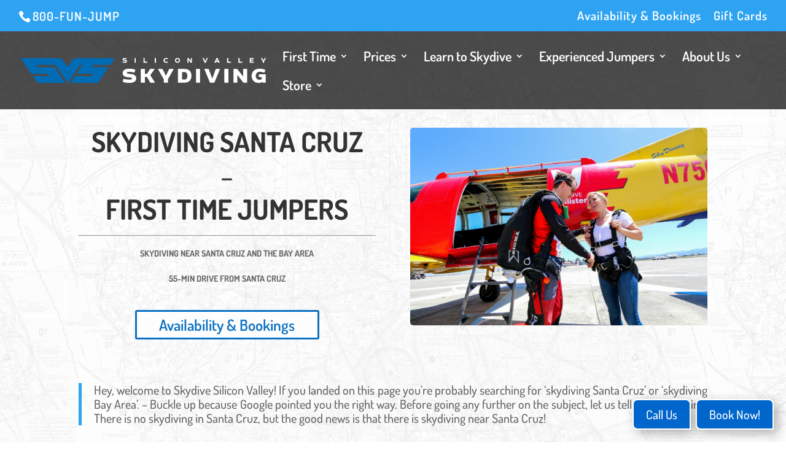

--- FILE ---
content_type: text/html; charset=utf-8
request_url: https://www.google.com/recaptcha/api2/anchor?ar=1&k=6LciFcYkAAAAAC2iDCYugB2W6pessPpS4fb532Om&co=aHR0cHM6Ly9zaWxpY29udmFsbGV5c2t5ZGl2aW5nLmNvbTo0NDM.&hl=en&v=N67nZn4AqZkNcbeMu4prBgzg&size=invisible&anchor-ms=20000&execute-ms=30000&cb=4v52y7qb1qps
body_size: 48763
content:
<!DOCTYPE HTML><html dir="ltr" lang="en"><head><meta http-equiv="Content-Type" content="text/html; charset=UTF-8">
<meta http-equiv="X-UA-Compatible" content="IE=edge">
<title>reCAPTCHA</title>
<style type="text/css">
/* cyrillic-ext */
@font-face {
  font-family: 'Roboto';
  font-style: normal;
  font-weight: 400;
  font-stretch: 100%;
  src: url(//fonts.gstatic.com/s/roboto/v48/KFO7CnqEu92Fr1ME7kSn66aGLdTylUAMa3GUBHMdazTgWw.woff2) format('woff2');
  unicode-range: U+0460-052F, U+1C80-1C8A, U+20B4, U+2DE0-2DFF, U+A640-A69F, U+FE2E-FE2F;
}
/* cyrillic */
@font-face {
  font-family: 'Roboto';
  font-style: normal;
  font-weight: 400;
  font-stretch: 100%;
  src: url(//fonts.gstatic.com/s/roboto/v48/KFO7CnqEu92Fr1ME7kSn66aGLdTylUAMa3iUBHMdazTgWw.woff2) format('woff2');
  unicode-range: U+0301, U+0400-045F, U+0490-0491, U+04B0-04B1, U+2116;
}
/* greek-ext */
@font-face {
  font-family: 'Roboto';
  font-style: normal;
  font-weight: 400;
  font-stretch: 100%;
  src: url(//fonts.gstatic.com/s/roboto/v48/KFO7CnqEu92Fr1ME7kSn66aGLdTylUAMa3CUBHMdazTgWw.woff2) format('woff2');
  unicode-range: U+1F00-1FFF;
}
/* greek */
@font-face {
  font-family: 'Roboto';
  font-style: normal;
  font-weight: 400;
  font-stretch: 100%;
  src: url(//fonts.gstatic.com/s/roboto/v48/KFO7CnqEu92Fr1ME7kSn66aGLdTylUAMa3-UBHMdazTgWw.woff2) format('woff2');
  unicode-range: U+0370-0377, U+037A-037F, U+0384-038A, U+038C, U+038E-03A1, U+03A3-03FF;
}
/* math */
@font-face {
  font-family: 'Roboto';
  font-style: normal;
  font-weight: 400;
  font-stretch: 100%;
  src: url(//fonts.gstatic.com/s/roboto/v48/KFO7CnqEu92Fr1ME7kSn66aGLdTylUAMawCUBHMdazTgWw.woff2) format('woff2');
  unicode-range: U+0302-0303, U+0305, U+0307-0308, U+0310, U+0312, U+0315, U+031A, U+0326-0327, U+032C, U+032F-0330, U+0332-0333, U+0338, U+033A, U+0346, U+034D, U+0391-03A1, U+03A3-03A9, U+03B1-03C9, U+03D1, U+03D5-03D6, U+03F0-03F1, U+03F4-03F5, U+2016-2017, U+2034-2038, U+203C, U+2040, U+2043, U+2047, U+2050, U+2057, U+205F, U+2070-2071, U+2074-208E, U+2090-209C, U+20D0-20DC, U+20E1, U+20E5-20EF, U+2100-2112, U+2114-2115, U+2117-2121, U+2123-214F, U+2190, U+2192, U+2194-21AE, U+21B0-21E5, U+21F1-21F2, U+21F4-2211, U+2213-2214, U+2216-22FF, U+2308-230B, U+2310, U+2319, U+231C-2321, U+2336-237A, U+237C, U+2395, U+239B-23B7, U+23D0, U+23DC-23E1, U+2474-2475, U+25AF, U+25B3, U+25B7, U+25BD, U+25C1, U+25CA, U+25CC, U+25FB, U+266D-266F, U+27C0-27FF, U+2900-2AFF, U+2B0E-2B11, U+2B30-2B4C, U+2BFE, U+3030, U+FF5B, U+FF5D, U+1D400-1D7FF, U+1EE00-1EEFF;
}
/* symbols */
@font-face {
  font-family: 'Roboto';
  font-style: normal;
  font-weight: 400;
  font-stretch: 100%;
  src: url(//fonts.gstatic.com/s/roboto/v48/KFO7CnqEu92Fr1ME7kSn66aGLdTylUAMaxKUBHMdazTgWw.woff2) format('woff2');
  unicode-range: U+0001-000C, U+000E-001F, U+007F-009F, U+20DD-20E0, U+20E2-20E4, U+2150-218F, U+2190, U+2192, U+2194-2199, U+21AF, U+21E6-21F0, U+21F3, U+2218-2219, U+2299, U+22C4-22C6, U+2300-243F, U+2440-244A, U+2460-24FF, U+25A0-27BF, U+2800-28FF, U+2921-2922, U+2981, U+29BF, U+29EB, U+2B00-2BFF, U+4DC0-4DFF, U+FFF9-FFFB, U+10140-1018E, U+10190-1019C, U+101A0, U+101D0-101FD, U+102E0-102FB, U+10E60-10E7E, U+1D2C0-1D2D3, U+1D2E0-1D37F, U+1F000-1F0FF, U+1F100-1F1AD, U+1F1E6-1F1FF, U+1F30D-1F30F, U+1F315, U+1F31C, U+1F31E, U+1F320-1F32C, U+1F336, U+1F378, U+1F37D, U+1F382, U+1F393-1F39F, U+1F3A7-1F3A8, U+1F3AC-1F3AF, U+1F3C2, U+1F3C4-1F3C6, U+1F3CA-1F3CE, U+1F3D4-1F3E0, U+1F3ED, U+1F3F1-1F3F3, U+1F3F5-1F3F7, U+1F408, U+1F415, U+1F41F, U+1F426, U+1F43F, U+1F441-1F442, U+1F444, U+1F446-1F449, U+1F44C-1F44E, U+1F453, U+1F46A, U+1F47D, U+1F4A3, U+1F4B0, U+1F4B3, U+1F4B9, U+1F4BB, U+1F4BF, U+1F4C8-1F4CB, U+1F4D6, U+1F4DA, U+1F4DF, U+1F4E3-1F4E6, U+1F4EA-1F4ED, U+1F4F7, U+1F4F9-1F4FB, U+1F4FD-1F4FE, U+1F503, U+1F507-1F50B, U+1F50D, U+1F512-1F513, U+1F53E-1F54A, U+1F54F-1F5FA, U+1F610, U+1F650-1F67F, U+1F687, U+1F68D, U+1F691, U+1F694, U+1F698, U+1F6AD, U+1F6B2, U+1F6B9-1F6BA, U+1F6BC, U+1F6C6-1F6CF, U+1F6D3-1F6D7, U+1F6E0-1F6EA, U+1F6F0-1F6F3, U+1F6F7-1F6FC, U+1F700-1F7FF, U+1F800-1F80B, U+1F810-1F847, U+1F850-1F859, U+1F860-1F887, U+1F890-1F8AD, U+1F8B0-1F8BB, U+1F8C0-1F8C1, U+1F900-1F90B, U+1F93B, U+1F946, U+1F984, U+1F996, U+1F9E9, U+1FA00-1FA6F, U+1FA70-1FA7C, U+1FA80-1FA89, U+1FA8F-1FAC6, U+1FACE-1FADC, U+1FADF-1FAE9, U+1FAF0-1FAF8, U+1FB00-1FBFF;
}
/* vietnamese */
@font-face {
  font-family: 'Roboto';
  font-style: normal;
  font-weight: 400;
  font-stretch: 100%;
  src: url(//fonts.gstatic.com/s/roboto/v48/KFO7CnqEu92Fr1ME7kSn66aGLdTylUAMa3OUBHMdazTgWw.woff2) format('woff2');
  unicode-range: U+0102-0103, U+0110-0111, U+0128-0129, U+0168-0169, U+01A0-01A1, U+01AF-01B0, U+0300-0301, U+0303-0304, U+0308-0309, U+0323, U+0329, U+1EA0-1EF9, U+20AB;
}
/* latin-ext */
@font-face {
  font-family: 'Roboto';
  font-style: normal;
  font-weight: 400;
  font-stretch: 100%;
  src: url(//fonts.gstatic.com/s/roboto/v48/KFO7CnqEu92Fr1ME7kSn66aGLdTylUAMa3KUBHMdazTgWw.woff2) format('woff2');
  unicode-range: U+0100-02BA, U+02BD-02C5, U+02C7-02CC, U+02CE-02D7, U+02DD-02FF, U+0304, U+0308, U+0329, U+1D00-1DBF, U+1E00-1E9F, U+1EF2-1EFF, U+2020, U+20A0-20AB, U+20AD-20C0, U+2113, U+2C60-2C7F, U+A720-A7FF;
}
/* latin */
@font-face {
  font-family: 'Roboto';
  font-style: normal;
  font-weight: 400;
  font-stretch: 100%;
  src: url(//fonts.gstatic.com/s/roboto/v48/KFO7CnqEu92Fr1ME7kSn66aGLdTylUAMa3yUBHMdazQ.woff2) format('woff2');
  unicode-range: U+0000-00FF, U+0131, U+0152-0153, U+02BB-02BC, U+02C6, U+02DA, U+02DC, U+0304, U+0308, U+0329, U+2000-206F, U+20AC, U+2122, U+2191, U+2193, U+2212, U+2215, U+FEFF, U+FFFD;
}
/* cyrillic-ext */
@font-face {
  font-family: 'Roboto';
  font-style: normal;
  font-weight: 500;
  font-stretch: 100%;
  src: url(//fonts.gstatic.com/s/roboto/v48/KFO7CnqEu92Fr1ME7kSn66aGLdTylUAMa3GUBHMdazTgWw.woff2) format('woff2');
  unicode-range: U+0460-052F, U+1C80-1C8A, U+20B4, U+2DE0-2DFF, U+A640-A69F, U+FE2E-FE2F;
}
/* cyrillic */
@font-face {
  font-family: 'Roboto';
  font-style: normal;
  font-weight: 500;
  font-stretch: 100%;
  src: url(//fonts.gstatic.com/s/roboto/v48/KFO7CnqEu92Fr1ME7kSn66aGLdTylUAMa3iUBHMdazTgWw.woff2) format('woff2');
  unicode-range: U+0301, U+0400-045F, U+0490-0491, U+04B0-04B1, U+2116;
}
/* greek-ext */
@font-face {
  font-family: 'Roboto';
  font-style: normal;
  font-weight: 500;
  font-stretch: 100%;
  src: url(//fonts.gstatic.com/s/roboto/v48/KFO7CnqEu92Fr1ME7kSn66aGLdTylUAMa3CUBHMdazTgWw.woff2) format('woff2');
  unicode-range: U+1F00-1FFF;
}
/* greek */
@font-face {
  font-family: 'Roboto';
  font-style: normal;
  font-weight: 500;
  font-stretch: 100%;
  src: url(//fonts.gstatic.com/s/roboto/v48/KFO7CnqEu92Fr1ME7kSn66aGLdTylUAMa3-UBHMdazTgWw.woff2) format('woff2');
  unicode-range: U+0370-0377, U+037A-037F, U+0384-038A, U+038C, U+038E-03A1, U+03A3-03FF;
}
/* math */
@font-face {
  font-family: 'Roboto';
  font-style: normal;
  font-weight: 500;
  font-stretch: 100%;
  src: url(//fonts.gstatic.com/s/roboto/v48/KFO7CnqEu92Fr1ME7kSn66aGLdTylUAMawCUBHMdazTgWw.woff2) format('woff2');
  unicode-range: U+0302-0303, U+0305, U+0307-0308, U+0310, U+0312, U+0315, U+031A, U+0326-0327, U+032C, U+032F-0330, U+0332-0333, U+0338, U+033A, U+0346, U+034D, U+0391-03A1, U+03A3-03A9, U+03B1-03C9, U+03D1, U+03D5-03D6, U+03F0-03F1, U+03F4-03F5, U+2016-2017, U+2034-2038, U+203C, U+2040, U+2043, U+2047, U+2050, U+2057, U+205F, U+2070-2071, U+2074-208E, U+2090-209C, U+20D0-20DC, U+20E1, U+20E5-20EF, U+2100-2112, U+2114-2115, U+2117-2121, U+2123-214F, U+2190, U+2192, U+2194-21AE, U+21B0-21E5, U+21F1-21F2, U+21F4-2211, U+2213-2214, U+2216-22FF, U+2308-230B, U+2310, U+2319, U+231C-2321, U+2336-237A, U+237C, U+2395, U+239B-23B7, U+23D0, U+23DC-23E1, U+2474-2475, U+25AF, U+25B3, U+25B7, U+25BD, U+25C1, U+25CA, U+25CC, U+25FB, U+266D-266F, U+27C0-27FF, U+2900-2AFF, U+2B0E-2B11, U+2B30-2B4C, U+2BFE, U+3030, U+FF5B, U+FF5D, U+1D400-1D7FF, U+1EE00-1EEFF;
}
/* symbols */
@font-face {
  font-family: 'Roboto';
  font-style: normal;
  font-weight: 500;
  font-stretch: 100%;
  src: url(//fonts.gstatic.com/s/roboto/v48/KFO7CnqEu92Fr1ME7kSn66aGLdTylUAMaxKUBHMdazTgWw.woff2) format('woff2');
  unicode-range: U+0001-000C, U+000E-001F, U+007F-009F, U+20DD-20E0, U+20E2-20E4, U+2150-218F, U+2190, U+2192, U+2194-2199, U+21AF, U+21E6-21F0, U+21F3, U+2218-2219, U+2299, U+22C4-22C6, U+2300-243F, U+2440-244A, U+2460-24FF, U+25A0-27BF, U+2800-28FF, U+2921-2922, U+2981, U+29BF, U+29EB, U+2B00-2BFF, U+4DC0-4DFF, U+FFF9-FFFB, U+10140-1018E, U+10190-1019C, U+101A0, U+101D0-101FD, U+102E0-102FB, U+10E60-10E7E, U+1D2C0-1D2D3, U+1D2E0-1D37F, U+1F000-1F0FF, U+1F100-1F1AD, U+1F1E6-1F1FF, U+1F30D-1F30F, U+1F315, U+1F31C, U+1F31E, U+1F320-1F32C, U+1F336, U+1F378, U+1F37D, U+1F382, U+1F393-1F39F, U+1F3A7-1F3A8, U+1F3AC-1F3AF, U+1F3C2, U+1F3C4-1F3C6, U+1F3CA-1F3CE, U+1F3D4-1F3E0, U+1F3ED, U+1F3F1-1F3F3, U+1F3F5-1F3F7, U+1F408, U+1F415, U+1F41F, U+1F426, U+1F43F, U+1F441-1F442, U+1F444, U+1F446-1F449, U+1F44C-1F44E, U+1F453, U+1F46A, U+1F47D, U+1F4A3, U+1F4B0, U+1F4B3, U+1F4B9, U+1F4BB, U+1F4BF, U+1F4C8-1F4CB, U+1F4D6, U+1F4DA, U+1F4DF, U+1F4E3-1F4E6, U+1F4EA-1F4ED, U+1F4F7, U+1F4F9-1F4FB, U+1F4FD-1F4FE, U+1F503, U+1F507-1F50B, U+1F50D, U+1F512-1F513, U+1F53E-1F54A, U+1F54F-1F5FA, U+1F610, U+1F650-1F67F, U+1F687, U+1F68D, U+1F691, U+1F694, U+1F698, U+1F6AD, U+1F6B2, U+1F6B9-1F6BA, U+1F6BC, U+1F6C6-1F6CF, U+1F6D3-1F6D7, U+1F6E0-1F6EA, U+1F6F0-1F6F3, U+1F6F7-1F6FC, U+1F700-1F7FF, U+1F800-1F80B, U+1F810-1F847, U+1F850-1F859, U+1F860-1F887, U+1F890-1F8AD, U+1F8B0-1F8BB, U+1F8C0-1F8C1, U+1F900-1F90B, U+1F93B, U+1F946, U+1F984, U+1F996, U+1F9E9, U+1FA00-1FA6F, U+1FA70-1FA7C, U+1FA80-1FA89, U+1FA8F-1FAC6, U+1FACE-1FADC, U+1FADF-1FAE9, U+1FAF0-1FAF8, U+1FB00-1FBFF;
}
/* vietnamese */
@font-face {
  font-family: 'Roboto';
  font-style: normal;
  font-weight: 500;
  font-stretch: 100%;
  src: url(//fonts.gstatic.com/s/roboto/v48/KFO7CnqEu92Fr1ME7kSn66aGLdTylUAMa3OUBHMdazTgWw.woff2) format('woff2');
  unicode-range: U+0102-0103, U+0110-0111, U+0128-0129, U+0168-0169, U+01A0-01A1, U+01AF-01B0, U+0300-0301, U+0303-0304, U+0308-0309, U+0323, U+0329, U+1EA0-1EF9, U+20AB;
}
/* latin-ext */
@font-face {
  font-family: 'Roboto';
  font-style: normal;
  font-weight: 500;
  font-stretch: 100%;
  src: url(//fonts.gstatic.com/s/roboto/v48/KFO7CnqEu92Fr1ME7kSn66aGLdTylUAMa3KUBHMdazTgWw.woff2) format('woff2');
  unicode-range: U+0100-02BA, U+02BD-02C5, U+02C7-02CC, U+02CE-02D7, U+02DD-02FF, U+0304, U+0308, U+0329, U+1D00-1DBF, U+1E00-1E9F, U+1EF2-1EFF, U+2020, U+20A0-20AB, U+20AD-20C0, U+2113, U+2C60-2C7F, U+A720-A7FF;
}
/* latin */
@font-face {
  font-family: 'Roboto';
  font-style: normal;
  font-weight: 500;
  font-stretch: 100%;
  src: url(//fonts.gstatic.com/s/roboto/v48/KFO7CnqEu92Fr1ME7kSn66aGLdTylUAMa3yUBHMdazQ.woff2) format('woff2');
  unicode-range: U+0000-00FF, U+0131, U+0152-0153, U+02BB-02BC, U+02C6, U+02DA, U+02DC, U+0304, U+0308, U+0329, U+2000-206F, U+20AC, U+2122, U+2191, U+2193, U+2212, U+2215, U+FEFF, U+FFFD;
}
/* cyrillic-ext */
@font-face {
  font-family: 'Roboto';
  font-style: normal;
  font-weight: 900;
  font-stretch: 100%;
  src: url(//fonts.gstatic.com/s/roboto/v48/KFO7CnqEu92Fr1ME7kSn66aGLdTylUAMa3GUBHMdazTgWw.woff2) format('woff2');
  unicode-range: U+0460-052F, U+1C80-1C8A, U+20B4, U+2DE0-2DFF, U+A640-A69F, U+FE2E-FE2F;
}
/* cyrillic */
@font-face {
  font-family: 'Roboto';
  font-style: normal;
  font-weight: 900;
  font-stretch: 100%;
  src: url(//fonts.gstatic.com/s/roboto/v48/KFO7CnqEu92Fr1ME7kSn66aGLdTylUAMa3iUBHMdazTgWw.woff2) format('woff2');
  unicode-range: U+0301, U+0400-045F, U+0490-0491, U+04B0-04B1, U+2116;
}
/* greek-ext */
@font-face {
  font-family: 'Roboto';
  font-style: normal;
  font-weight: 900;
  font-stretch: 100%;
  src: url(//fonts.gstatic.com/s/roboto/v48/KFO7CnqEu92Fr1ME7kSn66aGLdTylUAMa3CUBHMdazTgWw.woff2) format('woff2');
  unicode-range: U+1F00-1FFF;
}
/* greek */
@font-face {
  font-family: 'Roboto';
  font-style: normal;
  font-weight: 900;
  font-stretch: 100%;
  src: url(//fonts.gstatic.com/s/roboto/v48/KFO7CnqEu92Fr1ME7kSn66aGLdTylUAMa3-UBHMdazTgWw.woff2) format('woff2');
  unicode-range: U+0370-0377, U+037A-037F, U+0384-038A, U+038C, U+038E-03A1, U+03A3-03FF;
}
/* math */
@font-face {
  font-family: 'Roboto';
  font-style: normal;
  font-weight: 900;
  font-stretch: 100%;
  src: url(//fonts.gstatic.com/s/roboto/v48/KFO7CnqEu92Fr1ME7kSn66aGLdTylUAMawCUBHMdazTgWw.woff2) format('woff2');
  unicode-range: U+0302-0303, U+0305, U+0307-0308, U+0310, U+0312, U+0315, U+031A, U+0326-0327, U+032C, U+032F-0330, U+0332-0333, U+0338, U+033A, U+0346, U+034D, U+0391-03A1, U+03A3-03A9, U+03B1-03C9, U+03D1, U+03D5-03D6, U+03F0-03F1, U+03F4-03F5, U+2016-2017, U+2034-2038, U+203C, U+2040, U+2043, U+2047, U+2050, U+2057, U+205F, U+2070-2071, U+2074-208E, U+2090-209C, U+20D0-20DC, U+20E1, U+20E5-20EF, U+2100-2112, U+2114-2115, U+2117-2121, U+2123-214F, U+2190, U+2192, U+2194-21AE, U+21B0-21E5, U+21F1-21F2, U+21F4-2211, U+2213-2214, U+2216-22FF, U+2308-230B, U+2310, U+2319, U+231C-2321, U+2336-237A, U+237C, U+2395, U+239B-23B7, U+23D0, U+23DC-23E1, U+2474-2475, U+25AF, U+25B3, U+25B7, U+25BD, U+25C1, U+25CA, U+25CC, U+25FB, U+266D-266F, U+27C0-27FF, U+2900-2AFF, U+2B0E-2B11, U+2B30-2B4C, U+2BFE, U+3030, U+FF5B, U+FF5D, U+1D400-1D7FF, U+1EE00-1EEFF;
}
/* symbols */
@font-face {
  font-family: 'Roboto';
  font-style: normal;
  font-weight: 900;
  font-stretch: 100%;
  src: url(//fonts.gstatic.com/s/roboto/v48/KFO7CnqEu92Fr1ME7kSn66aGLdTylUAMaxKUBHMdazTgWw.woff2) format('woff2');
  unicode-range: U+0001-000C, U+000E-001F, U+007F-009F, U+20DD-20E0, U+20E2-20E4, U+2150-218F, U+2190, U+2192, U+2194-2199, U+21AF, U+21E6-21F0, U+21F3, U+2218-2219, U+2299, U+22C4-22C6, U+2300-243F, U+2440-244A, U+2460-24FF, U+25A0-27BF, U+2800-28FF, U+2921-2922, U+2981, U+29BF, U+29EB, U+2B00-2BFF, U+4DC0-4DFF, U+FFF9-FFFB, U+10140-1018E, U+10190-1019C, U+101A0, U+101D0-101FD, U+102E0-102FB, U+10E60-10E7E, U+1D2C0-1D2D3, U+1D2E0-1D37F, U+1F000-1F0FF, U+1F100-1F1AD, U+1F1E6-1F1FF, U+1F30D-1F30F, U+1F315, U+1F31C, U+1F31E, U+1F320-1F32C, U+1F336, U+1F378, U+1F37D, U+1F382, U+1F393-1F39F, U+1F3A7-1F3A8, U+1F3AC-1F3AF, U+1F3C2, U+1F3C4-1F3C6, U+1F3CA-1F3CE, U+1F3D4-1F3E0, U+1F3ED, U+1F3F1-1F3F3, U+1F3F5-1F3F7, U+1F408, U+1F415, U+1F41F, U+1F426, U+1F43F, U+1F441-1F442, U+1F444, U+1F446-1F449, U+1F44C-1F44E, U+1F453, U+1F46A, U+1F47D, U+1F4A3, U+1F4B0, U+1F4B3, U+1F4B9, U+1F4BB, U+1F4BF, U+1F4C8-1F4CB, U+1F4D6, U+1F4DA, U+1F4DF, U+1F4E3-1F4E6, U+1F4EA-1F4ED, U+1F4F7, U+1F4F9-1F4FB, U+1F4FD-1F4FE, U+1F503, U+1F507-1F50B, U+1F50D, U+1F512-1F513, U+1F53E-1F54A, U+1F54F-1F5FA, U+1F610, U+1F650-1F67F, U+1F687, U+1F68D, U+1F691, U+1F694, U+1F698, U+1F6AD, U+1F6B2, U+1F6B9-1F6BA, U+1F6BC, U+1F6C6-1F6CF, U+1F6D3-1F6D7, U+1F6E0-1F6EA, U+1F6F0-1F6F3, U+1F6F7-1F6FC, U+1F700-1F7FF, U+1F800-1F80B, U+1F810-1F847, U+1F850-1F859, U+1F860-1F887, U+1F890-1F8AD, U+1F8B0-1F8BB, U+1F8C0-1F8C1, U+1F900-1F90B, U+1F93B, U+1F946, U+1F984, U+1F996, U+1F9E9, U+1FA00-1FA6F, U+1FA70-1FA7C, U+1FA80-1FA89, U+1FA8F-1FAC6, U+1FACE-1FADC, U+1FADF-1FAE9, U+1FAF0-1FAF8, U+1FB00-1FBFF;
}
/* vietnamese */
@font-face {
  font-family: 'Roboto';
  font-style: normal;
  font-weight: 900;
  font-stretch: 100%;
  src: url(//fonts.gstatic.com/s/roboto/v48/KFO7CnqEu92Fr1ME7kSn66aGLdTylUAMa3OUBHMdazTgWw.woff2) format('woff2');
  unicode-range: U+0102-0103, U+0110-0111, U+0128-0129, U+0168-0169, U+01A0-01A1, U+01AF-01B0, U+0300-0301, U+0303-0304, U+0308-0309, U+0323, U+0329, U+1EA0-1EF9, U+20AB;
}
/* latin-ext */
@font-face {
  font-family: 'Roboto';
  font-style: normal;
  font-weight: 900;
  font-stretch: 100%;
  src: url(//fonts.gstatic.com/s/roboto/v48/KFO7CnqEu92Fr1ME7kSn66aGLdTylUAMa3KUBHMdazTgWw.woff2) format('woff2');
  unicode-range: U+0100-02BA, U+02BD-02C5, U+02C7-02CC, U+02CE-02D7, U+02DD-02FF, U+0304, U+0308, U+0329, U+1D00-1DBF, U+1E00-1E9F, U+1EF2-1EFF, U+2020, U+20A0-20AB, U+20AD-20C0, U+2113, U+2C60-2C7F, U+A720-A7FF;
}
/* latin */
@font-face {
  font-family: 'Roboto';
  font-style: normal;
  font-weight: 900;
  font-stretch: 100%;
  src: url(//fonts.gstatic.com/s/roboto/v48/KFO7CnqEu92Fr1ME7kSn66aGLdTylUAMa3yUBHMdazQ.woff2) format('woff2');
  unicode-range: U+0000-00FF, U+0131, U+0152-0153, U+02BB-02BC, U+02C6, U+02DA, U+02DC, U+0304, U+0308, U+0329, U+2000-206F, U+20AC, U+2122, U+2191, U+2193, U+2212, U+2215, U+FEFF, U+FFFD;
}

</style>
<link rel="stylesheet" type="text/css" href="https://www.gstatic.com/recaptcha/releases/N67nZn4AqZkNcbeMu4prBgzg/styles__ltr.css">
<script nonce="Au4AJnSDJFtq2l_8fw8b-Q" type="text/javascript">window['__recaptcha_api'] = 'https://www.google.com/recaptcha/api2/';</script>
<script type="text/javascript" src="https://www.gstatic.com/recaptcha/releases/N67nZn4AqZkNcbeMu4prBgzg/recaptcha__en.js" nonce="Au4AJnSDJFtq2l_8fw8b-Q">
      
    </script></head>
<body><div id="rc-anchor-alert" class="rc-anchor-alert"></div>
<input type="hidden" id="recaptcha-token" value="[base64]">
<script type="text/javascript" nonce="Au4AJnSDJFtq2l_8fw8b-Q">
      recaptcha.anchor.Main.init("[\x22ainput\x22,[\x22bgdata\x22,\x22\x22,\[base64]/[base64]/MjU1Ong/[base64]/[base64]/[base64]/[base64]/[base64]/[base64]/[base64]/[base64]/[base64]/[base64]/[base64]/[base64]/[base64]/[base64]/[base64]\\u003d\x22,\[base64]\x22,\x22eXrCj8ORwr/Ds8KIFGrDv8OdwpXCtnxlTEvCoMO/FcKHCXfDq8OtOMOROlTDoMOdDcK0cRPDi8KGMcODw7wQw7NGwrbCl8OsB8K0w5w2w4pafWXCqsO/UsKTwrDCusO7wpN9w4PCg8OhZUoxwp3DmcO0wo5Tw4nDtMKTw68BwoDCl0DDondXNgdTw7UIwq/ClXjCqyTCkFtPdUEccsOaEMOdwrvClD/Dkh3CnsOoRk88e8KpdjExw4QHR2RiwqglwoTChMKbw7XDtcO+aTRGw7DCtMOxw6NDGcK5NjPCgMOnw5g8wog/QAbDpsOmLwNaNAnDvi/ChQ4Lw7ITwooUKsOMwoxZbsOVw5kkcMOFw4QnHksWBxxiwoLCuRwPeU/CoGAEO8KbSCEnDVhdRjtlNsOaw4jCucKKw41yw6EKT8K4JcOYwoBlwqHDi8OCChwgLTfDncOLw49UdcOTwoXCvFZfw4/DgwHChsKRIsKVw6xcEFM7Ig9dwplmQBLDncKqDcO2eMKmQsK0wrzDusOsaFhqLgHCrsO9X2/Cik7DkRAWw5p/GMOdwqFZw5rCu3Z/w6HDqcK7wpJEMcKZwofCg1/DtMKjw6ZADgAVwrDCs8OewqPCuhwpSWkxN3PCp8K8wq/CuMOywqBUw6Ilw7zCisOZw7V2U1/CvG/DqHBfWm/DpcKoAMKcC0JQw7/[base64]/w7klN8OFwo0BBD3DrcKvQsOAw7nDpMOcwqLChiXDqsOHw7ZTH8ORXcOAfA7CjA7CgMKQD17Dk8KKM8K+AUjDtMOsOBcKw7nDjsKfHMOcIkzChTHDiMK6wrfDmFkdRHI/[base64]/fcK9EcK2PUvDqMOJwoHCk8KgwqfDkcOcNsKPesOXwr9Kwo3Di8KmwrYDwrDDnMKXFnXCli0vwoHDsSTCr2PCqsK6wqM+wpXChnTCmjtsNcOgw4vCmMOOEifCusOHwrUzw6zCljPCtMOwbMO9wqLDpsK8wpUNHMOUKMOow5PDujTCpcOWwr/CrkbDjygCcsK+HsK5ccKEw7sFwofDvS8eOMOOwpbCj38YOcO2wpfDq8O6LMK1w5LDmMKSw7ZfSHN6wrAPIsKZw4rDpi8xwpPDtmXCsSXDp8KCw7UnX8KAwrd0BDhpw6HCt1JOXVcha8KTAMOTUTLCpF/ClFAVIDUEw4rCuHpGD8ORJMOlRjnDo3UEEcK5w6MGfsK7woVAccKZwpHCp1YgZ1dMMgUmOsOZw5nDlsOocMKEw6F+w7fCvBbCsgBow7vCnlHCgcKewqMzwovDl27CslR6w7cIw5zDhBwbwoQJw5bCv27Cnip4BGZ2ZwJBwqXClMOmIMKFVAYjXcKowp/CnsOAw4bCscOdwo83fnjDqBc/[base64]/XjHDo29laktQw7h8d8KewotMwo/[base64]/CnUbDtcKIMcO6esOxasK9wp9gwqxsOGXCo8O7SMOeOSRwRcKqH8KHw4nCiMOWw7VYSmzCpsOHwp9SYcK/w5XDjHjDs2FqwqECw7IrwoTCmnh5w5bDinbDgcOyTXscEkErw5nDqW8cw75fMAolfg52wpdDw5bCgz/[base64]/[base64]/CvsOCw4gSw6jCp2LCvhAOXVAcHSvCsMKpw7B9wrfDhxDDkMOjwp8Gw6/DmsKKJ8KzKsO3MRjCjC5mw4fDs8OmwpPDq8OGBsO7DDkAwqVfBFzDhcOLwpJ6w7rDqlzDkELCv8OfWcOjw78LwolQfUXCr13Drw5HfT7CjGbDnsKyRTLDn3Ihw5DDmcOjw7zClS9Jw5xVSmXDni9/w7LDjcOJOsOaSA8YGU/Clh/ClcOew7jDhMO1wpPCp8Ozw4lGwrbCpMOYYkMMwrRgw6LCoW7DlMOKw7BQfsOsw5cOA8KTw7V2wrZWfFfDnMORMMKxUsKAwonDtcOKw6Z7ZHUzw6TDr1xDQFzCpcOnHT8wwpTCkcKiwqBGeMOVMD4aRsOBXcOZw6PCpcOsM8Ksw5/[base64]/[base64]/wokAw5bDuMKvQWzDqsOUwqwdCyvDmcOaIsOWaF3Ci0zCq8K9TV8kJMKABcKbDhYTeMOJIcKUSMOyA8KLEyA1LWkNZMO7LwcLZBbDsWJrw5tWeRtcZcOdbGLCsXtHw7oxw5hUalBxw4bDg8KeO3Arwo5ew6Y3w4TCthLDi27DnMKAUy/[base64]/w6hUw7pOw4nCj8OywpIrw7h/w6sGw6/[base64]/b8KoE8KoKMKycwRHQzHCpnzCtsO+YU/[base64]/CDFOMXhKwoJFRDZ4w5fCnzdNcmXDrHrCrMOywopiw6nDksODG8OCw588wo/[base64]/ClU3DjcOswqfCiMOWSkwpEcOIfnUsw6bCr8Okew8Cw447wrTCq8KtdXgOWMORwqcsecKkOhpyw4nDi8Kew4NeR8OpPsOCwpgdwqlfRMOXw60Kw6rCv8ORMU7ClcKDw4pjwo97w4/CjcK+L2IbHsOTM8KJOF3DnizDscKUwqsswo9IwoDCq0g7SS7CscO3woHDtMKxwrjCtiwWR3Vbw6QBw5TCkXtiA0XCpyXDs8Oww4TCjS7Cv8OQDyTCvMK4RA/DjcOTwpRbVsOawq3ChWPDscKiK8KwJsO8wr3DqW/Ci8KAbsOKw7TCkidTw5URUMO6wpXDglg9w4UjwqXCg0DDtyULw53CrWrDkRgXTsKtOjPCtHtgIMKUEXFlP8KAEsK+fgjCjDXDhsOcXlsCw7ZUwrQSGMK/wrbCocKDSXfChcOVw6Qbw7IqwoBLZhTCscOJwr8ZwqLDmSrCpjrCtMOQPsKifHlhWG1Uw6vDoRkAw4LDs8Kowo/DqDxuEEfCpcOiW8KLwrgcVGcGE8OgNcOMIh5hUlTDkMOzdBpUwo5ZwpcGMcKSwpbDnsOxFcOQw6IDTcOYwojDvH7DrD5HOk50MsO2w5M7w6N2e3Evw6HDqW/CocOgNsORd2DCicKgw7pdw4I/X8KTNC3DhwHCtMKdwpQPT8KNJGkCwoHCrcOxw4Mdw7HDscKgasOeDxl3wqlvB115wpVvwpjCth3ClQ/ChMKcw6PDksKQdj7DrMKNUW1kwr3CoTQvwrs8XAMaw43CmsOjw7HDiMO9XsKgwq/Cm8OXYsO8X8OMMsOQwrgMWsO/dsK/[base64]/w54Qw57CicKpw4JUfBLCribCusOBwoVKw7DDunzCm8Obw5HCliJAf8KRwop6w6sLw7NkPELDumxWXjrCt8O6wqLCpn5mwp8Cw5YPwqzCvcO+VMKIPH/Cg8OFw7HDlsKvKsKOclzCkSlafcKUA3cCw6HDjk/CocO/wrRlBD4cw4kRw7TCksKDwo7ClsKywqsLDsOHwpJcwqfCu8KtMMKmwqVcQm7CuU/Cq8OdwrPCvDQ3wrR4UcO8wrvDkMKvVMOCw4sowpHCrloKIi0TI1M0OgbCp8OXwrV9DmvDvMKVHQDClHVDwojDnMKcwqLDrcK2Aj5APANabU4KTHTDo8OQDjUewq3DvRXDtsOoNVFMw5grwoRfw5/CicKBw4IdR1VNQ8OzeDA6w7EfZMKbBjPCtcOzw4dLw6PDpMOZTsK+wqvCgxDCqG1twqbDucOPw6/DsUnDnMOTwrTCrcORK8OkOMOxRcKAworCksO5G8KWw7vCo8O2wpUobgnDsXTDmG9qwppHM8OTwrxUIMOww6UHMcKEPsOEwrQHw6hIdhXCssKWVTPCsi7CtQXCh8KUAsOaw7QywpvDhR5kYxQ3w6FzwqsGQMKyfW/[base64]/AUHCpBERw7AIw7XCrjdCwq13GlHCisK/[base64]/[base64]/CvcOIIHoxGMKSwpArSW8HwpMpE3c1DsOOBsO1w5/Ds8O3IEIgMR00PsKMw6Vqwq5CFirCiigMw6LDt2Igw74Xw4jCth4fX1HClcObw49AGcOewqDDv07Dh8O4wrPCs8OdRcOjw6zCqWcxwr9DbMOpw6/Dn8KJMngfw6/DtFTCmMO/MUzDi8OpwofDr8OYwo/[base64]/Dr8KkTcOhw7LCoTB7w7/CsRsewrF9wpttwqYoD8K/HsKzw68cU8OCwoUmZAFiwrwQHnRLw5UVfMOmwqfDoU3Cj8OXwozDpjTCjD/DksOXc8O+O8Kjwoh6w7ESVcK+w48CY8Osw6wKw4vDkGLDpHxxMyjDrAJkNcK/woXCicOlXW3DsWtSwpBgw5s/w4/DjB4UTi7CocOnwoNew6LDhcKywoQ9SWw6wobDhMOuwpXDkcKswqYLZsK/w5bDv8KPYMO6LMKdBBtMEMKew43CjFpewrXDp3ggw4NCw5fDqjpAT8OZBMKPYsOwZMOXw4MoCsOdWB/DmsOGD8KXw7wvS0XDsMKcw6vDsSTDrG8NdG4tCnA3wrHDokDDqiXDvsOWB1HDhC3DnVzCgBfCrcKKwoInw5pfXF4dwrTCokxtw53DkcOIw5/Dgwc0wp3DvG4UAXpRw6o3X8OzwrPDs0nDgkfCgcK/w48Rw511BMOdwr7CvToMw7wHAHAwwqhuIyYHT01Wwph7U8KQG8KqBm0QWcKtbG/CqXjClSbDpcKxwrPCtsKmwpVjwr4gZMKoSsOuI3cXw4Vrw7gRFR3DhMOdAGB+wqrDv2/CkALCr0fDrSbDvcKfwpxewo0Xw61MQRnCs0bDvjTDtMONdyUdbcO3XGdiEk/DpDgNEC7Cq2VCBsKswqITB2YMTCzCocKqHFciwoDDgCDDocKcw444M2/DtcO2OF7DhTgEcsKyUygaw47Dj07DvMOrwpEIwr9LfsO/VX3Cn8KKwqlVWmXDr8KAZzPDqcOMBcOiwpzCiEo+w4vCghscw6R0SsOmFVHDhn3DnT3DssKpMMOdw64+VcOZacOeCMO8dMKaG2zDpCJ6VcKjR8KbVwx2wqHDqMO1w50GAMOgFmHDusOQw5fCgF02esOtwqpewogtw6/Cr1Y7EcK0wrVhO8OiwqcnRkFBw6/[base64]/wqJ2aVjCukjDlWLCpxbCgGlBwqkvw4HDgATCuS8KwrItw5TCtxLDn8OYVFrCoXTCkcKEworDhMONTEfCisKJwr4Qw4fDisO6w5HDuBIXamhfwohUwqUCUAXCikZQw4/Dq8OHOQwrO8KdwqjCgnMZwoBceMO7wqQjRm3CgmrDhsONecKlV0kRCsKiwogQwq7CkC5RDE07AS9hwrfDv2M5w4NswqZFP2bDv8Obwp7DtTAbYcKQHsKgwrNqZU9Hwqw1M8KEZcKfTFpsZhzDnsKnwqnCl8K2YcOUw4XClzQBw6/Dp8KsasKxwr1NwqvDqjYZwpvCscOTdsOeI8KUw7bCnsOdHsOKwpZgw7/DtcKvUDY+wprCh3xKw6hHMExpwq/DsSfCkgDDuMOtVy/CtMO+SmJHeC8swoAMCgQSVsOfB0l3N2E5bT5UIcOXHMOWFcKkEsKxwrlxPsOCIsOVX2rDo8O9CSvCtyzDssO6V8OwdU8Jb8KMNFPCgsOEOsKmw6htRcK+SHzCjCFqS8Ktw63DgxfDmMO/OzIOWBHDmBRPwo8uUMKuwqzDnjN1wpI8woHDlhzCmgfCu0zDisKawoZ2G8KEHsKhw45UwpjDrTPDgsKUw4fDk8O6CcKXdsKVPSwZwpjCryfCoivDi3pcw71cwqLCs8Ocw7BAM8KtWcOxw7vDkcO1JcKjwrTDn2vCgUXDuTfCqEBvw5lkesKIw5NTTk8sw6HDqVs+ZD/DhybCjcOvbGZEw5DCqQbDinMww69twojCncO+wpdYccK1BMKTQsO9w4Q0wrLChUJPecKJRcKIwojDhMKWwqrCu8OsfMK0wpHCmsKJw5HDtcK9w75Dw5QjdCFrJsKjw4LCmMO1AB4HFGIawp8oQRDDrMKFeMOwwoHCjsO1w7/CocOTJ8OaED7DqMKoFsKNZxnDrMOWwq59wpXDusO5wrDDnQzCpV/DkMKZZX3DjEDDq2J7wqnCnsOTw7oQwpbCs8KJG8Kdwq3CicKawpNQesOpw6nCnADDhGzDoCnDvjvDkMO2E8KzwrLDncKFwonDh8ODw6XDjWTCo8OtfMOGYEXCmMOoLsOfw60FBnJtCMO6A8KdcwoMdGDDh8KEwq/[base64]/[base64]/DhMOdIsK+Q8OIIEvDgm/CkCTDmWTCpcK8H8K9LsKRM1PDoSLDiCbDjMKEwrfCicKfw5g8fMOkwrRlLA/DoHvCs0nCqQfDgCU6LlvDosOqw6HDh8KWwoPCuzxoblTCsVo5c8Ohw7bCscKBwqnCjiPDuTUvV0gIBjdLZEvDpmTDk8KJwoDCpsO6DcOywpTDi8ODZ03DsHbCjVrDgsOXOMOrw5DDo8OswqrDqMKXOxd1wrpIwrfDl3hTwpnCgcKIw68gw4UXwpbCjsKaJC/DvX3CosORwoEqwrIQe8ORwobCmWnDqMOyw4bDs8OCaCLDn8Ocw5PDtgnCjcOFcmbCuC1dw4nDusOTwoIAH8O1w6jCg01tw4pWw5jCscO+c8OkBjLChMOeYSTDoHgRw5nCjBsVwrZ3w4QDT3HDhWxpwpNRwqkVwox8wp9LwqxlFG3Cjk/CncOdw6fCqMKAw4kGw4dNwrlNwpnCv8OiIjMTw44FwoIJwovCuhnDqsOYdsKFLH/CrHNwacOia158fsKpwoPCviHCtQgWw6lOw7TCkcOqwoJ1WMOdw6opw7dSKTIyw6VRMXI1w77Dhx/Du8O7ScOREcOuXF4/ZVM3wofClcKww6ZIe8Knwo57w7dKw4/CjMKISxo0AXbCqcOpw6fCnFzDqMOYbcKzKMOGTy/Cl8K5esOVNMKiXgjDqU8ke3TDqsOKKcKNw5HDncKeAMOTw5ITw6xNw6fDhiwuPDLDq2/[base64]/DsTvCnhVPw47DlUDCoMK1w7jDjA/CsMKXwqDDhMOrO8O/[base64]/EcKaTWHCi8KDw4xbQ3XCucOEDsO1PzF/[base64]/Di09FecKQF8K+EnDDqsKqwoDDsH/DgiwTWMOXw6fDtcKuL2nCisOLfcKBw64iXFvDnXIJw53DgXMGw6pIwqpUwo/CtMKkwrvClSMnwrbDmQ4lIsKfCSM7RcO/KG1LwoIew7ASGSrCkn/CqsOqw5Nvw4HDicOJwpF7wrJUwrZ6w6bCv8OsTsOKIC98VTzDjMKBwp0BwoHDtMOYwqEwFEdAfEsnw51WV8Oaw4B0YMKcSHRxwq7CjcOLworDjXR9woAtwpLCmBHDqmJ+JMK8w5jDrcKCwrBRKw3DqS7DnMKwwrJXwolrw4ZUwpwfwrUvdw/CvxBIeT9WO8KVQibCiMOpJBXChG0RZ0ltw4ckwoXChjcbwpw7GSHCm3Row43DoSVqwq/DvU/DjyYkAsOsw4bDkmQtwrbDmmJDwpNnM8KfV8KONMKbCMKmB8KWYU8rw7Nvw4DDswIrNBEFwrbCkMKON3Fzw7fDomYlwpQww73CvijCpQvChi3Dq8OQF8KKw5NnwpYSw5gUB8OLwqvCnH1edcKZUjTDj23Cl8OiLBTDghUcQERqHsK6Nk0Vwr4hwr/[base64]/Cn8KtwrvCrCjCplZFwq4mP8Orwosdw6zClcOYFhnCmMORwpwPBwNaw6gjQjhmw7hPR8OzwpLDncOURUAmFBzCmsKbw4fDiV3CnsODV8KnM2/DqcKTLWXCnjNmFQBvQ8KzwpHDkMKSwrHDoToTL8K0PX3Cl28uwq5twrzCi8KpIAk2GMKsZ8O4XRDDqQvDj8OdCVhCR3E0w5vDlGPDglbChw/[base64]/[base64]/[base64]/DgcKfw5Uaw6zCj1nDjB8bwr3DmlcCwrXCnsOFfcKMwpjDs8K/EikUw4HDmxJ7MsKDwosUccKfw7FAe2g1BsOqVcKuaGnDvglZwo9Sw53Dk8KLwqhFacKnw4DDicOswr/[base64]/Dm1RJFMKMwpVRCT9NOMOPw4HDlcOUwrVuSiBUw4YDw5HCuz7DnkNATsKww6bCpxbDjcKOQcKsPsKvwrUSw608HXtdw4XComjDr8OYa8OowrZmwplzSsKQw70jw6fDpAhabQAmGzVfwpZGJMKQw79qw6/Du8Ozw6QMw5LDs2fCi8KjwrbDijnDjQ4ww68MAl/[base64]/DlcO3U1HCpmpBEcOpw4trw4wkIMO9HWUCSMO5S8K5w6IAw6kBZQxHRcKmw4DCjcOMfMKfYyjDucKNJcK/[base64]/cFnCm8KTPV7CqMOAw6cqwot5w69yCcOIdcK2w4U/w5DDn33DjMO0wqbCssOtSD0kwpZTfsOeWMOMVcObcsK5QSvCkEAowqPDlcKawrnCmhI7ecK5SBtodsKVw7NNwo95MFvDmgpewrhzw6bCvMKrw50OJcOPwqfCh8ORKz/CvsKiw6ARw4xWw4Q/PsK3w6pqw5x/[base64]/ClcKNER0DCcObB2HCkMKywpzDuS9Ww4rDiVXCvGXCtiFRBsKIwqHCnXRXwq/CnR97wp3CuEHCscKwI3sRwrrDusKRw4/DmXDCicONIMOKdyABPQN+bsK7w7jDrHsBWAXDicKNwoDDvMKTP8KMw6J1RQTCnMOPSS4cwoPCk8O6w7R7w6Enw77ChcO5dAEecMOrPcOsw47Cs8OYW8Kcw6wBNcKUwpvDmyRAK8K/QsOBOMOQccKLLizCvsOzZ0BvPQAWwrFPAwxYPsOOwqlAYhNfw4AOw4DCugPDrUdZwoR8VCvCo8KxwokTKcOqwogBwqjDt0/Cmw98Z3fCs8K0RMOGCjfCq3PDmWAzw7nCgxdKA8K2w4Q+CWnChcOUwpnDkMKTw7bCosOqCMO8PMKDecOfRsO0wqlEaMKkWAgmwpTCg1bDnMK6GMOMwqlnJcOwBcO9w6xDw5cRwq3CuMK/[base64]/[base64]/DrsO3acK/[base64]/JjvDtSYmcU19LSwhwr5Bwq8vwrZEw7dFHwzCnibCg8K3wqczwr5lw4XCrhk8w4TCnX7DnsKMw6fDowjCvCPDtcOaJW4dD8Okw5plw6jDpcOxwpYbwpRTw6cLTMONwpvDu8KUF1DCgsOHwo42woDDsRACw6jDu8OmJmIRdD/CijNvTsOaX2LDk8KCwozCgjLCo8Oww7XCiMKQwrZPcsOOR8KWHMObwobCokwswrhVwr7CpUk1HMKaRcKiUBLCsHE3NsOGwqTDq8OTMh4AZ2XCgEHCrFrChGA2H8O4QcOldULChF7DoQ/Do3rDlMOqSsKYworChMO8wo1cbyXDncO6LsOtwpPCn8KOJMKtbRJZQXDCocKuGcO9FQs1w4xWwqzDmzQCwpbDqsKowrJjw7c+UyMvPjpZwrd0wpfCqicYTcK1wqrCvAIMZibDni5vFcKOaMO1XDvDjsOewo0RK8K7Py9Cw4wmw5HDmMKJVTnDg1HDusKNHTk3w7/[base64]/[base64]/[base64]/w7nCvMKTw5o2wprCpMO4w5zDu1zCvhsHOzTDhHZIdBZ+AsOEWcOgw4cZwpFWwofDkVEuw6ETwrfDuljDvsOPwrTDncKyFcOTw5h+wpJOCRdPL8O3w6UOw6rDnMKKw6zCtkXCrcObGDVbVcKlJEFOQitlXx/DsmQKw7PCmjUIPMKjO8Otw6/CqwzChFwwwoUfbMK2VHFawrsjOBzDosO0w71PwoQEJx7DrC8OU8KXwpBqCsKdaUfCtsKaw5zDoiDDjMKfwqlowqQzfMOFVMOPw6jDl8KYOS/CvMOUwpLCgsOAPnvCjnbCphh5wpAbwqvCmsOUd0rCkBnDrMO2JQnCusORw45/H8Onw5oPwpwfPjICVcOUBWLCoMKuw5xkwo/DucK1w5EJXTDDnUXDoR1Vw78lwoxAMkALw5tKZRLDmg1Iw4rDrsKQdDhGwoxow6ciwoPCojzCnmXCuMOKw7PChcK/cBIecMKAwrbDnQrDhi8ABcOdHMOyw5wRO8OnwofCvcKLwpTDlsOpOiNfQR3DpkPCssOvw77Ck1A6wp3CiMOQWSjCosKzc8KrGcKIwo/DvxfCmh88ZEbCoEowwrHCnHU9QsKuCMK/T3nDjnHDl2QIQcKnEMOkwpXCv2c1woXCkMK0w74vEAPDiT5xPCHCkjYrwo7DmF7CoGDCrgtOwogkwoLClU12JGckdMKmPEknS8OOw4NRwp8mwpRUwr5cMxzDmjYrFsOOXsOSw5DDr8Ojwp/ClG9nCMKtw5hzC8OKV21mBFoow5oHwrZww6zDp8KrK8KFw4HDp8OUHUBTJAnDhMOLwr51w5Vmw6LCh2TChsKHw5YmwrPCgA/[base64]/DhMO8QBbDg8OPFMKsbk7DiRMIwq8xfMKIw5rCoMKwwq1PwqwLwqALZG3Do1jDvlQGw63Ch8KSY8OcBAQVwqoPw6DCm8K+wo7DmcK+w5jCmsOtwopsw4BhXAkBwq5wcsOHw5PDlTNkMzE9dcOfwr3DqsOdMHDDj0PDrQRjGcKPw6XDpMKHwpHCqnA2wp/Cm8OvdcO3wrUoMw7CkcOlUhwFw5XDoxfDmRJdwplDJU5cDkXDi2HCicKMWRbDtsK5w4UMbMOkwo7ChsKiwofCp8KXwo3Cp1TDiXfDicOuXU/Ci8O6DwXDnsOKw73CoX/Di8OUOyTChMKSfMKCwrTDk1fDtiYEw60TBz3ChcOnNcKITcOdZ8KvXsKjwokNc3jCqVnDiMOYIMOJw6/Cih3Dj1gewrnDicKOwp/CqcK9NznChMO2w6sdAADCocKvKE9zRXLDmMK0EigKZMKxCcKZYcKtw47CrsOzRcOEUcOpwpQGeVDCh8O7wrHClcOTw5EWwobCkjlRFMOgDjfDlsOvAHNNwo1Rw6ZQB8OgwqIDw4dYw5DCpV7CiMOiR8KgwoAKwqdZw7/DvxQIw4bCs1vCpsOpw6xLQR41wpjDp2t/wolWasK6w5/CtkI+w5HDm8OcQ8KNDyzDphnCl3sowrVQwpQqOMOYXWduwpPCmcOMw4DDm8O+wpvDqsOfAMKEXcKtw6bCnsKewofDjMK/[base64]/[base64]/Dn8K/w4DCisKNw5dtS305DEIcXBbDvMOUeUdjwonCpF7Cj0dhw5Ajw6AKw5TDpcO0wp50w6zDhsKswobDmDzDsTvDghJHwoVaHVTDpcOVw5DCiMOCw5/CjcO+LsKrLsO+wpbCnQLCrcOMwr9Cwo/CrkF/w6XDvMKyTDAjwqLChC7CqBnCgcKtw7zCuEo0w7xywpLCpcKKPsKIRsKIWFRoeDtCWsOHw49aw45Yb04xE8KXD3xTfjHDh2R1S8Owdxt/C8KAF1nCp3bCmnQzw6Nbw7TCoMK+w695w6/DhQU4EARfwpvCscOQw4bChk/ClBHDrMOtw7QYw4bCqV97wqbClFzDg8Kkw7fCjkksw4tzw7sjw4jDmXnDkkvDjB/DiMOSLTLDl8Oxw57CrEcKwroWDcKRwotfBcKERcONw4/CnsOzAw7DqcKfwodTw75/w6nCgyxDWFjDt8OYw67Ckxl0F8OHwo3CicK7XzHDo8K3w4tXU8ORw4IIL8Kuw6E0PcKTZh7CvcKXJ8OGbHbDpmhjwqgRG2jCvsKLwozDicOFwovDq8OrQ18xwpvDosK8wp0paWnDm8OrPHzDicOAQGPDl8ODw6o3Y8OZM8KzwpcvXEjDr8Kpw7HDmnzCl8KQw7bCqm/CpMKywqdyW0E0X0l3wo/CqMOwOg/CpxcFasOyw6ldw7wWw5lQBnLCgMOhHFDDrMOVPcO0wrbDoDRmwrzCrXprw6dwwpHDjzrDh8OMwo5cEMKJwpjDtcOcw5LCrMOjwpteOSvDnyNMfcOzwrXCusKWw77Di8KFwqjCtMKbLMO3HErCr8OywqkdC31pJcOBOC/[base64]/ChcKmYsO+YsKpw5LDvsKme8OnAMO6wpATw6tiw53Cn8Khw6liwqNOw7bChsKENcKNV8K6RjrDkMKPw4AqCkfCgsOlGWnCpRrDg1TCi0oUWRXCoSDDk0lweVMsVsKfbMOvw40rGy/[base64]/CmcKiwoEtw6LCrxbDmzISa0/CoCUIw4HDhVcbNCHChwXDpMOFfMKxw4wMcjzChMKxEjF9w43CqsO0w53CvMKfW8OowpNoNUHCq8OxVGAaw5bDn0HCgcK5w4/CvnnDkUzDgMKcdFUxLcKLw4BdE1bDusO5woMxByPCtsK+WMKfIDEzF8KUQzIjSsKoaMKHCnUda8KIw5TDssKdN8K5agAOw5XDuSAtw7jDlyzCmcK0w5gqE3/Cg8KxTMK7TMKXT8KdVXdWw5c1w5jChn7Dh8OYCCzCqsKuwq7Dh8KKKsK8Kn09UMK6w6PDvhoTZVdJwqnCu8OhN8OkMFhnLcOjwpnDgMKkw7VGw57Dh8KbNjHDuGx9ZzEiJ8OXwqxow5/[base64]/GcKuwqnDrcOWw74Ad8OEw68kw6LDkG9kwpYSwphOwoYdGw3Cvx9Fwq0LbcOESMO3fMKTwrd/EsKBRcKOw7TCisOba8Kcw6rDsz5tbTvChk3Dnz7CoMOEwpxIwpcswoA9NcKYwqlBw5RxABHCkMO/wr/Ch8OdwqbDjsKBwoXCnXPDhcKFw4ZQwqgWw7PDiUDCjxrCjWIsTsO4w6xLw5/DkBrDiX3CnzEBcELDnGrDiH5Nw7U7XgTCkMObw6zDvsORwqhtU8K7F8K3J8O3bMKtwqgZw54rUsOow4cAwpnDgV4WBsOtQ8O6E8KnVkDDssKYEUbCrMKiwojCq1bCikgrQcOAwrXChD46SgU1wojCmcORw4QIwpsfwr/CsAM2w43Dq8OKwq8BCk/ClcKMHW4uCzrDv8OCw5ACw7AqS8KWZTvCp0A2EMK+w6TDrRQnInNXw7PClC4lwoAGwqnDgm7Cnlw4IsK6VAXCmcKrwrNseSHCpWTCpG9xw6LDmMKUKcKRw6BUw5/CgMOsO3UyFcOjw7PCr8KrScOfZyTDuWM8ScKiw77ClTFdw7xxwqAcBxDCkcOcBE7DkXgiKsOgw44seBfCvlnDgMKiw5LDiRDCqMKNw4RXw73DsAZ3JSM8E29EwoUQw7jCgh7CtQTDmk5nw7lfKWsvOBnDgcO/D8Ozw7srEAZSfxrDk8K7c2RnXG0/YsOTdcK1LCxyeA/CqMOgdsKoKF9XSSZzXAE0wrLDizFRF8K5wp/DsjDDhBQHw7IHwrxJF2NbwrvCiXrDiQ3DvMKzw44dw4JJJsKEw5Uzw6fDosKPZXvDsMOJYMKfKMKXwr/DrcOIw7fCoTLCt2w2DxrClxBKGkHCn8Ocw5IuwrvDqsK6w5TDoz4gwqo6Zl3Dhx8fwoPCtRjDth1lwoTCuHPDoCvCvMKiw4ohC8O5NcK7w47CpcK3VVxZw7nDscORdUkSW8O9LzHDpTJOw5/[base64]/ccKmworDmSAnwpXDq8O0dMKqwrMpWMOPccK0L8OCbsOcw7rDig3DrsKcOcOEQAPCtFzDvXQTw5pjw4zDuy/ChE7CgMOMSsOrREjDrsOfCMOJWcOWDlrCvcOQwrnDvQZaDsO4DMKMw6PDkGTDo8O/wpfCrsKvecK4w5bClsO9w6/DqCwXNsKTXcOeEy4aSsOIaATDvWHDqcKUIcOKT8Oswr3CpsKZDhLDjcKHwqrCnRBuw5PCiRNsFcO6HH1dw4vCrTjDgcO0wqbCosOkw7l7M8OjwpPDvsKuM8OdwokAwqnDvsOMwqjDjMKhPwsbwoEzayvDsQPCuGbCh2PDvB/CrMKDcFEywqXDsDbDuAEzTzPDjMOuCcO7wonCiMKVBsKPw73CtMO5w7hNUn1lUUo9Fgksw4HCjsO/[base64]/DsMOaI8Ksw7sywpRZQMKkYHQHwpfChATDvsOKw48oVFkjXUvCvGPCvywUw63CmxzCjMKWTlnCgMKyTmXCicKGUVpIw6vCosOWwqrCvsOxLkhYfMKIw4JdJA5sw6U4J8KUKMKbw6N3JcKbLwM+d8OfIcOQw73ChsOFw48ARsKWOjHCg8O/[base64]/Co3R4G8OawrU5SMOPw5jCmsOSFsOpWBXCqcKCNgfCnMOeHcOXw43DrxzCt8OMw5LDqnTCmRLCg27DrRELwrIRw4Qcc8O4wrQRUhY7woHDii3DscOpU8K1OFjDvMK6w7vCmmYbw6MDZMOwwrcVwoVBasKIQMO2wol7M2wiHsOww5xJYcKWw4XCvsOcJMOgAsKKwr/DqzMIH1Etw69HD3rDnXrDlFV4wqrCpUxwcMOyw7TDscONw4Fhw7XCuBJ8MMOUDMKuwrpnwq/[base64]/ZMOQw559FwVowp7CrsOkS8OORcOhwp7DrMKiw4fCkmzDsV0pT8OXX8KML8O5MMO5CcObw588w6FQwpXDn8OZSglXOsKFw5TCpXzDi1tkJ8KdNxMlMHTDr2E1HWTCkA7DnMOKw5vCqwFlw4/[base64]/[base64]/SC0/EsKyAEzCtxLCocK+UcOlLGzDiGjCmcKbeMKLwrxvwqLCr8KVDGzCq8O+TEJVwqd+YjPDskrDvCnDkELCuV8yw4whw5JTw5Naw48ywo/Do8KuEMKcfMKxw5rDmsOJwrssYsOkI1/Cn8Ksw4XDqsK6wrsKZnDCvmbCjcKlHn4Hw43DqMKgDRvCvnnDhRJJw6fCi8OtWhZiGl07w5s4w67ChWUEw6ZiK8OpwpJjwow0w43Dp1FHw7pWwr3Dt3lgNMKYCsOGMHfDkk95VsOAwoF6woLCpjBVwoJ2woQ1RMKVw7FVwpXDn8KOwq18b3nCuFvCj8O9aFfCmMOSQQ/CicK5w6cYf0t+Njxiwqg3Q8KZQzpcDSk8fsONdsKuw7kjMgXDumxBw5QGwpNYwrTCh27Cv8OsUFowHcKbFEcONEjDo01uB8KJw7UCSMKeS0/CsB8sAg/DoMK/[base64]/DnmxaCMKTw40mfCxmwo5DKMOsw482w6nCk8O8w7hACcOpw7xcO8Khw7zDt8OGw57DtRZnwo3CuWoKBcKGIcKsScK8w4NdwrM+w4FsS0LDusOVDHfDkMKZLk9Tw6LDpxo/VTDCrcODw6IcwpQpSwpwc8OVwrXDlGrDrcOCbMKFYcKbBsOgZXDCpMKxw4PDti8Bw6/[base64]/wohrwoBOworDpzVPw5/CjhI2woRdwqpTYQrDoMKBwrRww7t+IzERw7J7w5vCisKzfSJ5DmDDrXTCkMKDwpbDkiEGw7o4woTCsQ3Du8ONwo/ChXY3w5xuwpEpSsKOwpPCozLCoXUaZl1Qw6LDvBDCg3bCuwFcw7LCpGzDrRgBw7cNwrTDkQbCnsO1V8KVwpTCjsOZw4pWSSRvw49BD8KfwozDsWHCo8KCw48swpvCh8Opw4bCmX0ZwpfDgAUaDsOpNVtnwpPDtMK+w6DDkQsAZMO+CsKKw6F1fcKeOHh8w5Y6QcO/wodIw5AswqjCoG49wq7DmcKEw7vDgsOnd2kGMcODPUbDvjzDkitqwprCm8O0wq7CuzLCl8KiBSXDlMKwwpzCt8O2TlXCi1vCuQ4wwo3DssKSM8KhTMKDw71/wpXDp8ORwqYFw4XClMOcw4nCj3jCphFpT8Oww541JnDCrsKOw4nCmMK0wozCrH/ClMOywoHClhjDvsK9w4TCg8KYw51bGyNiLMOjwpYdwpx2DMOCAygqWcO0HFLDoMOvH8KXw4LDgS3DvRElXnVFwrTDlgIPRArCnMKnKS3Dk8ODw45HDXDCoCLDssOYw5YUw4jCssOVbSnDjsOEw50uS8ORw6rDoMK8aTELB1/Cjm8dw49nMcK/e8O1w6Q+w5lfw7rDtsKWP8Osw5s3wpPDiMO/w4UFw6PCtzDDkcKLCwJQwoXCphccBcK+Y8O/wrTCq8O9wqXDm2jCu8KZZmA8w6fDtVfCpz/Dr3fDtcO+w4crwojDhsOmwqJPbD1NAMOOXUkSwq/CrA9wWyJ8RcOhRsOzwp/DpxEywoDCqh1lw7/DuMKXwoVewrHCrWnChXvCucKoSMKoJMOfw608wopfwrbDjMObe10rXTPCiMKmwppXwo7CnAozwqJLDsKHw6PDn8OMB8Omwq7Dp8KjwpAUwo1JZ3QlwrlGOx/DmA/[base64]/Cn8K3w4BxEm1Jw6fClCTCpsK3JMOZw73Cj1kIwqs/wrpAwrzCvsKmwqZUaVLClxfDthrDhsK+D8KZw5gJwrzDr8KIPw3Cvj7CmmHCoAHCjMOoZ8K8VsKBZQzDgMKBw6DDmsKLTMK6wqbDosOrd8OOBcK5LcO3w5hZa8KdPsOsw5bCgsKTwqE+wrBNwqogw50Tw5TDgsKdw5rCpcK6Tik+JF5ESBEpwpxCw6/Cr8Odw6bChVrCjcKpbzQ9wqFKNGw6w4tPQ3nDuTbCtgwzwpMkwqsKwpdtw7QYwqTDsSx4dsOTwrTDsCA/[base64]/CuVbDuSTDk8Okw7TCgGfCgsOhO8K+w5Isw6TCgTlvUQAjJcOlERhfTcKHOMKEPFzCjhLDhMKNJShTwoQyw5dCwrXDp8OmCSY/Y8ORw5jCmyXCpSzCrcKxw4HCg1JyCwp3wrAnwo7Cv2rCnRzCpw8XwrTCm0XCqGXCnzLCuMOlw5UZwrxGMzjCn8KywpQDwrU4MsKnwrvDhMOnwrjCpTBJwpjCjMO/[base64]/CnXjCuS3DrcO5w4NGwpjDmMK+wrDCtDR2W8OSwqXDrsKzwpYWCErDq8OJwpFGQMKaw4vCrcOPw57CvMKJw57DjQjDhcKhwoBFw4h+w4A4EsOZT8Kqw7lAIcONwpw\\u003d\x22],null,[\x22conf\x22,null,\x226LciFcYkAAAAAC2iDCYugB2W6pessPpS4fb532Om\x22,0,null,null,null,1,[21,125,63,73,95,87,41,43,42,83,102,105,109,121],[7059694,187],0,null,null,null,null,0,null,0,null,700,1,null,0,\[base64]/76lBhmnigkZhAoZnOKMAhmv8xEZ\x22,0,0,null,null,1,null,0,0,null,null,null,0],\x22https://siliconvalleyskydiving.com:443\x22,null,[3,1,1],null,null,null,1,3600,[\x22https://www.google.com/intl/en/policies/privacy/\x22,\x22https://www.google.com/intl/en/policies/terms/\x22],\x22Tsg8c5yTEOybfLUqwJNUme7f73REdN8p+ZEaRiraNhA\\u003d\x22,1,0,null,1,1769922573371,0,0,[90],null,[183,202,102,56,59],\x22RC-5m0SWS1Q7YXA6Q\x22,null,null,null,null,null,\x220dAFcWeA66aklzuted3Lq8pTYRgppkbjbeZCpKOo0qlbOHuBlhnlMgjYQ5VDuOxRxVwhOg_C0_bMEDsaYPuToRYXXbXUqft4Dt7w\x22,1770005373287]");
    </script></body></html>

--- FILE ---
content_type: text/css
request_url: https://siliconvalleyskydiving.com/wp-content/et-cache/7449/et-core-unified-7449.min.css?ver=1769649172
body_size: 1043
content:
@media (max-width:980px){#main-header,#top-header{min-height:65px}#et-top-navigation{min-height:65px}body.admin-bar.et_fixed_nav #main-header,body.et_fixed_nav #main-header{min-height:65px}}@media screen and (min-width:1600px){.et_pb_button_1{font-size:16px!important}.et_pb_button_0{font-size:16px!important}#top-header{background-image:linear-gradient(270deg,#2b87da 0%,rgba(255,255,255,255.76) 100%)}#et-info-email{display:none!important}#et-info-phone:before{margin-right:8px}#et-info-phone{color:#2b87da}#et-secondary-menu{float:right;padding-right:10px;font-size:16px}#logo{max-height:100%!important;padding-top:5px}.nav li ul{width:300px}#top-menu li li a{width:275px}.myblurb img{margin-top:-75px;z-index:5000000}.wpcf7 input{background-color:#eeeeee;border-radius:5px;height:50px;width:100%;padding-left:15px;font-size:20px}.wpcf7-textarea{padding-top:15px;background-color:#eeeeee;border-radius:5px;height:50px;width:100%;height:200px;padding-left:15px;font-size:20px}input.wpcf7-form-control.wpcf7-submit{background-color:#eeeeee!important;border-color:#0C71C3;border-width:4px;color:#0C71C3;font-size:25px!important;align-content:center}.wpcf7-validation-errors{border-color:transparent!important}.wpcf7-response-output{border-color:transparent!important;color:white;font-size:25px!important}#left{width:47%;float:left;margin-right:6%}#right{width:47%;float:left}#center{width:100%;padding-top:75px;padding-bottom:25px}#top{width:100%;padding-bottom:25px}#bottom{width:47%;float:right;padding-top:15px}.clearfix:after{content:"020";display:block;height:0;clear:both;visibility:hidden;overflow:hidden;margin-bottom:10px}.clearfix{display:block}@media only screen and (max-width:980px){.et_header_style_left .logo_container{max-height:85%;max-width:85%}#top-header{display:none}}.container.clearfix.et_menu_container{width:90%}#main-header .et_mobile_menu li ul.hide{display:none!important}#mobile_menu .menu-item-has-children{position:relative}#mobile_menu .menu-item-has-children>a{background:transparent}#mobile_menu .menu-item-has-children>a+span{position:absolute;right:0;top:0;padding:10px 20px;font-size:20px;font-weight:700;cursor:pointer;z-index:3}span.menu-closed:before{content:"\4c";display:block;color:white;font-size:25px;font-family:ETmodules}span.menu-closed.menu-open:before{content:"\4d"}#comment-wrap{visibility:hidden}.et_pb_social_media_follow li a.icon{background-color:#0066CC}.entry-featured-image-url{padding-top:75%;display:block}.entry-featured-image-url img{position:absolute;height:100%;width:100%;top:0;left:0;right:0;bottom:0;object-fit:cover}.et_mobile_menu .parent-menu-item>a{background-color:transparent;position:relative}.et_mobile_menu .parent-menu-item>a:after{font-family:'ETmodules';content:'\4c';font-weight:bold;position:absolute;font-size:25px;top:13px;right:10px}.et_mobile_menu .parent-menu-item>.switched-icon:after{content:'\4b'}.child-menu-item{display:none}.show-menu-items{display:block}.drop-menu ul{right:0px!important}.tablepress tbody td{font-size:18px}.tablepress thead th{font-size:20px;background-color:#0C71C3;color:white}.tablepress-id-18 tbody td,.tablepress-id-17 tbody td,.tablepress-id-16 tbody td{padding:2px;padding-left:6px;text-align:left;font-size:16px}@media only screen and (min-width:980px){#hubspot-messages-iframe-container{margin-right:250px}}.et_pb_blog_0 .et_pb_post .entry-title{margin-top:-5vh;margin-bottom:2vh}.et_pb_blog_0 .et_pb_post .post-meta{margin-bottom:-1vh}.et-pb-contact-message p{color:#32D190;font-size:21px;font-weight:700;text-transform:uppercase;text-align:center;display:inline-flex;font-size:21px;background-color:#31d190;color:#fff;padding:10px 20px!important;line-height:1.7em}.grecaptcha-badge{visibility:hidden!important}.wpforms-confirmation-container-full{color:#333;margin:0 0 24px 0;background:#e0ffc7;border:1px solid #b4d39b;padding:15px 15px;font-size:20px}@media (max-width:980px){.et_header_style_left #logo{max-width:90%}}

--- FILE ---
content_type: text/css
request_url: https://siliconvalleyskydiving.com/wp-content/et-cache/7449/et-core-unified-tb-4600-deferred-7449.min.css?ver=1769649173
body_size: 1968
content:
.et_pb_section_0_tb_footer.et_pb_section,.et_pb_section_1_tb_footer.et_pb_section{padding-top:0px;padding-bottom:0px;background-color:#000000!important}.et_pb_row_0_tb_footer.et_pb_row{padding-bottom:0px!important;padding-bottom:0px}.et_pb_image_0_tb_footer,.et_pb_image_1_tb_footer{text-align:center}.et_pb_button_0_tb_footer_wrapper,.et_pb_button_1_tb_footer_wrapper,.et_pb_button_2_tb_footer_wrapper,.et_pb_button_3_tb_footer_wrapper{margin-bottom:15px!important}body #page-container .et_pb_section .et_pb_button_0_tb_footer,body #page-container .et_pb_section .et_pb_button_2_tb_footer{color:#FFFFFF!important;border-width:2px!important;border-color:#0f17ff;border-radius:5px;letter-spacing:0px;font-size:20px;background-image:radial-gradient(circle at center,rgba(0,0,0,0) 76%,rgba(0,0,0,0) 100%);background-color:#2b87da}body #page-container .et_pb_section .et_pb_button_0_tb_footer:after,body #page-container .et_pb_section .et_pb_button_1_tb_footer:after,body #page-container .et_pb_section .et_pb_button_2_tb_footer:after,body #page-container .et_pb_section .et_pb_button_3_tb_footer:after{font-size:1.6em}body.et_button_custom_icon #page-container .et_pb_button_0_tb_footer:after,body.et_button_custom_icon #page-container .et_pb_button_1_tb_footer:after,body.et_button_custom_icon #page-container .et_pb_button_2_tb_footer:after,body.et_button_custom_icon #page-container .et_pb_button_3_tb_footer:after{font-size:20px}.et_pb_button_0_tb_footer,.et_pb_button_1_tb_footer,.et_pb_button_2_tb_footer,.et_pb_button_3_tb_footer{min-width:200px;text-align:center}.et_pb_button_0_tb_footer,.et_pb_button_0_tb_footer:after,.et_pb_button_1_tb_footer,.et_pb_button_1_tb_footer:after,.et_pb_button_2_tb_footer,.et_pb_button_2_tb_footer:after,.et_pb_button_3_tb_footer,.et_pb_button_3_tb_footer:after{transition:all 300ms ease 0ms}body #page-container .et_pb_section .et_pb_button_1_tb_footer,body #page-container .et_pb_section .et_pb_button_3_tb_footer{color:#FFFFFF!important;border-width:2px!important;border-color:#0f17ff;border-radius:5px;letter-spacing:0px;font-size:20px;background-image:radial-gradient(circle at center,rgba(0,0,0,0) 76%,rgba(0,0,0,0) 100%);background-color:#43a821}.et_pb_text_0_tb_footer.et_pb_text,.et_pb_text_2_tb_footer.et_pb_text,.et_pb_text_3_tb_footer.et_pb_text,.et_pb_text_9_tb_footer.et_pb_text,.et_pb_text_11_tb_footer.et_pb_text,.et_pb_text_12_tb_footer.et_pb_text{color:#FFFFFF!important}.et_pb_text_0_tb_footer,.et_pb_text_2_tb_footer,.et_pb_text_3_tb_footer,.et_pb_text_9_tb_footer,.et_pb_text_11_tb_footer,.et_pb_text_12_tb_footer{font-weight:700;text-transform:uppercase;padding-top:0px!important;padding-bottom:0px!important;margin-top:0px!important;margin-bottom:3px!important}.et_pb_divider_0_tb_footer,.et_pb_divider_1_tb_footer,.et_pb_divider_2_tb_footer,.et_pb_divider_3_tb_footer,.et_pb_divider_4_tb_footer,.et_pb_divider_5_tb_footer{padding-top:0px;padding-bottom:0px;margin-top:0px!important;margin-bottom:-15px!important}.et_pb_divider_0_tb_footer:before,.et_pb_divider_1_tb_footer:before,.et_pb_divider_2_tb_footer:before,.et_pb_divider_3_tb_footer:before,.et_pb_divider_4_tb_footer:before,.et_pb_divider_5_tb_footer:before{border-top-color:#0066cc;width:auto;top:0px;right:0px;left:0px}.et_pb_text_1_tb_footer.et_pb_text a,.et_pb_text_4_tb_footer.et_pb_text a,.et_pb_text_10_tb_footer.et_pb_text a,.et_pb_text_13_tb_footer.et_pb_text a{color:#bababa!important}.et_pb_text_1_tb_footer,.et_pb_text_4_tb_footer,.et_pb_text_10_tb_footer,.et_pb_text_13_tb_footer{padding-top:0px!important;padding-bottom:0px!important;margin-top:0px!important;margin-bottom:0px!important}.et_pb_blurb_0_tb_footer.et_pb_blurb .et_pb_blurb_description a,.et_pb_blurb_1_tb_footer.et_pb_blurb .et_pb_blurb_description a,.et_pb_blurb_2_tb_footer.et_pb_blurb .et_pb_blurb_description a,.et_pb_blurb_3_tb_footer.et_pb_blurb .et_pb_blurb_description a,.et_pb_blurb_4_tb_footer.et_pb_blurb .et_pb_blurb_description a,.et_pb_blurb_5_tb_footer.et_pb_blurb .et_pb_blurb_description a,.et_pb_blurb_6_tb_footer.et_pb_blurb .et_pb_blurb_description a,.et_pb_blurb_7_tb_footer.et_pb_blurb .et_pb_blurb_description a,.et_pb_blurb_8_tb_footer.et_pb_blurb .et_pb_blurb_description a,.et_pb_blurb_9_tb_footer.et_pb_blurb .et_pb_blurb_description a{color:#b6b6b6!important}.et_pb_blurb_0_tb_footer.et_pb_blurb,.et_pb_blurb_5_tb_footer.et_pb_blurb,.et_pb_text_16_tb_footer{padding-bottom:0px!important;margin-bottom:10px!important}.et_pb_blurb_0_tb_footer .et-pb-icon,.et_pb_blurb_1_tb_footer .et-pb-icon,.et_pb_blurb_4_tb_footer .et-pb-icon,.et_pb_blurb_5_tb_footer .et-pb-icon,.et_pb_blurb_6_tb_footer .et-pb-icon,.et_pb_blurb_9_tb_footer .et-pb-icon{font-size:15px;color:#0066cc;font-family:FontAwesome!important;font-weight:900!important}.et_pb_blurb_1_tb_footer.et_pb_blurb,.et_pb_blurb_2_tb_footer.et_pb_blurb,.et_pb_blurb_6_tb_footer.et_pb_blurb,.et_pb_blurb_7_tb_footer.et_pb_blurb{margin-bottom:10px!important}.et_pb_blurb_2_tb_footer .et-pb-icon,.et_pb_blurb_3_tb_footer .et-pb-icon,.et_pb_blurb_7_tb_footer .et-pb-icon,.et_pb_blurb_8_tb_footer .et-pb-icon{font-size:15px;color:#0066cc;font-family:ETmodules!important;font-weight:400!important}.et_pb_blurb_3_tb_footer.et_pb_blurb,.et_pb_blurb_8_tb_footer.et_pb_blurb,.et_pb_blurb_9_tb_footer.et_pb_blurb{color:#B6B6B6!important;margin-bottom:10px!important}.et_pb_blurb_4_tb_footer.et_pb_blurb p{line-height:1.2em}.et_pb_blurb_4_tb_footer.et_pb_blurb .et_pb_blurb_description{text-align:left}.et_pb_blurb_4_tb_footer.et_pb_blurb{font-size:13px;color:#B6B6B6!important;line-height:1.2em;padding-right:0px!important;padding-left:0px!important;margin-right:-67px!important;margin-bottom:5px!important;margin-left:0px!important}.et_pb_row_1_tb_footer{border-top-width:1px;border-bottom-width:1px;border-top-color:#E5E5E5;border-bottom-color:RGBA(255,255,255,0)}.et_pb_row_1_tb_footer.et_pb_row{padding-top:10px!important;padding-bottom:0px!important;margin-bottom:-10px!important;padding-top:10px;padding-bottom:0px}.et_pb_text_5_tb_footer.et_pb_text a,.et_pb_text_6_tb_footer.et_pb_text a,.et_pb_text_14_tb_footer.et_pb_text a,.et_pb_text_15_tb_footer.et_pb_text a{color:#e5e5e5!important}.et_pb_text_5_tb_footer,.et_pb_text_6_tb_footer,.et_pb_text_14_tb_footer,.et_pb_text_15_tb_footer{padding-top:0px!important;padding-bottom:0px!important}.et_pb_social_media_follow_network_3_tb_footer a.icon:before,.et_pb_social_media_follow_network_7_tb_footer a.icon:before{content:"\e0a3";font-family:"Socicon"!important}.et_pb_row_2_tb_footer,.et_pb_row_5_tb_footer,.et_pb_row_6_tb_footer{border-top-width:1px;border-bottom-width:1px;border-top-color:#E5E5E5;border-bottom-color:#E5E5E5}.et_pb_row_2_tb_footer.et_pb_row{padding-top:10px!important;padding-bottom:5px!important;padding-top:10px;padding-bottom:5px}.et_pb_row_3_tb_footer.et_pb_row,.et_pb_row_5_tb_footer.et_pb_row,.et_pb_row_6_tb_footer.et_pb_row{padding-top:10px!important;padding-bottom:10px!important;padding-top:10px;padding-bottom:10px}.et_pb_row_4_tb_footer.et_pb_row{padding-bottom:0px!important;margin-bottom:0px!important;padding-bottom:0px}ul.et_pb_social_media_follow_1_tb_footer{padding-bottom:0px!important;margin-bottom:0px!important}.et_pb_row_7_tb_footer.et_pb_row{padding-top:15px!important;padding-bottom:0px!important;padding-top:15px;padding-bottom:0px}.et_pb_text_17_tb_footer{padding-bottom:10px!important}.et_pb_social_media_follow_network_0_tb_footer a.icon,.et_pb_social_media_follow_network_4_tb_footer a.icon{background-color:#3b5998!important}.et_pb_social_media_follow_network_1_tb_footer a.icon,.et_pb_social_media_follow_network_2_tb_footer a.icon,.et_pb_social_media_follow_network_3_tb_footer a.icon{background-color:#0066cc!important}.et_pb_social_media_follow_network_5_tb_footer a.icon{background-color:#a82400!important}.et_pb_social_media_follow_network_6_tb_footer a.icon{background-color:#ea2c59!important}.et_pb_social_media_follow_network_7_tb_footer a.icon{background-color:#c83218!important}@media only screen and (min-width:981px){.et_pb_section_1_tb_footer{display:none!important}}@media only screen and (max-width:980px){.et_pb_image_0_tb_footer .et_pb_image_wrap img,.et_pb_image_1_tb_footer .et_pb_image_wrap img{width:auto}body #page-container .et_pb_section .et_pb_button_0_tb_footer:after,body #page-container .et_pb_section .et_pb_button_1_tb_footer:after,body #page-container .et_pb_section .et_pb_button_2_tb_footer:after,body #page-container .et_pb_section .et_pb_button_3_tb_footer:after{display:inline-block;opacity:0}body #page-container .et_pb_section .et_pb_button_0_tb_footer:hover:after,body #page-container .et_pb_section .et_pb_button_1_tb_footer:hover:after,body #page-container .et_pb_section .et_pb_button_2_tb_footer:hover:after,body #page-container .et_pb_section .et_pb_button_3_tb_footer:hover:after{opacity:1}.et_pb_row_1_tb_footer{border-top-width:1px;border-bottom-width:1px;border-top-color:#E5E5E5;border-bottom-color:RGBA(255,255,255,0)}.et_pb_row_2_tb_footer,.et_pb_row_5_tb_footer,.et_pb_row_6_tb_footer{border-top-width:1px;border-bottom-width:1px;border-top-color:#E5E5E5;border-bottom-color:#E5E5E5}}@media only screen and (min-width:768px) and (max-width:980px){.et_pb_row_0_tb_footer,.et_pb_section_1_tb_footer{display:none!important}}@media only screen and (max-width:767px){.et_pb_section_0_tb_footer,.et_pb_row_0_tb_footer{display:none!important}.et_pb_image_0_tb_footer .et_pb_image_wrap img,.et_pb_image_1_tb_footer .et_pb_image_wrap img{width:auto}body #page-container .et_pb_section .et_pb_button_0_tb_footer:after,body #page-container .et_pb_section .et_pb_button_1_tb_footer:after,body #page-container .et_pb_section .et_pb_button_2_tb_footer:after,body #page-container .et_pb_section .et_pb_button_3_tb_footer:after{display:inline-block;opacity:0}body #page-container .et_pb_section .et_pb_button_0_tb_footer:hover:after,body #page-container .et_pb_section .et_pb_button_1_tb_footer:hover:after,body #page-container .et_pb_section .et_pb_button_2_tb_footer:hover:after,body #page-container .et_pb_section .et_pb_button_3_tb_footer:hover:after{opacity:1}.et_pb_row_1_tb_footer{border-top-width:1px;border-bottom-width:1px;border-top-color:#E5E5E5;border-bottom-color:RGBA(255,255,255,0)}.et_pb_row_2_tb_footer,.et_pb_row_5_tb_footer,.et_pb_row_6_tb_footer{border-top-width:1px;border-bottom-width:1px;border-top-color:#E5E5E5;border-bottom-color:#E5E5E5}}div.et_pb_section.et_pb_section_0{background-size:initial;background-repeat:repeat;background-image:linear-gradient(180deg,rgba(255,255,255,0.9) 0%,rgba(255,255,255,0.9) 100%),url(https://siliconvalleyskydiving.com/wp-content/uploads/2021/02/Image-4-18-20-at-3.25-PM-1-1024x541-1.jpg)!important}.et_pb_text_0{line-height:1.5em;font-size:20px;line-height:1.5em}.et_pb_text_0 ul li,.et_pb_text_1,.et_pb_text_1 ul li,.et_pb_text_2,.et_pb_text_2 ul li,.et_pb_text_3,.et_pb_text_3 ul li,.et_pb_text_4{font-size:20px}.et_pb_text_0 h1{font-size:45px;text-align:center}.et_pb_text_0 h2{font-size:25px;line-height:1.1em;text-align:center}.et_pb_button_0_wrapper .et_pb_button_0,.et_pb_button_0_wrapper .et_pb_button_0:hover,.et_pb_button_1_wrapper .et_pb_button_1,.et_pb_button_1_wrapper .et_pb_button_1:hover,.et_pb_button_2_wrapper .et_pb_button_2,.et_pb_button_2_wrapper .et_pb_button_2:hover,.et_pb_button_3_wrapper .et_pb_button_3,.et_pb_button_3_wrapper .et_pb_button_3:hover{padding-top:0px!important;padding-bottom:0px!important}body #page-container .et_pb_section .et_pb_button_0,body #page-container .et_pb_section .et_pb_button_1,body #page-container .et_pb_section .et_pb_button_2,body #page-container .et_pb_section .et_pb_button_3{color:#0C71C3!important;border-width:3px!important;border-color:#0C71C3;font-size:25px;font-weight:600!important;background-color:rgba(255,255,255,0.82)}body #page-container .et_pb_section .et_pb_button_0:after,body #page-container .et_pb_section .et_pb_button_1:after,body #page-container .et_pb_section .et_pb_button_2:after,body #page-container .et_pb_section .et_pb_button_3:after{font-size:1.6em}body.et_button_custom_icon #page-container .et_pb_button_0:after,body.et_button_custom_icon #page-container .et_pb_button_1:after,body.et_button_custom_icon #page-container .et_pb_button_2:after,body.et_button_custom_icon #page-container .et_pb_button_3:after{font-size:25px}.et_pb_button_0,.et_pb_button_1,.et_pb_button_2,.et_pb_button_3{min-width:300px}.et_pb_button_0,.et_pb_button_0:after,.et_pb_button_1,.et_pb_button_1:after,.et_pb_button_2,.et_pb_button_2:after,.et_pb_button_3,.et_pb_button_3:after,.et_pb_button_4,.et_pb_button_4:after,.et_pb_button_5,.et_pb_button_5:after{transition:all 300ms ease 0ms}.et_pb_image_0 .et_pb_image_wrap{border-radius:5px 5px 5px 5px;overflow:hidden}.et_pb_image_0{text-align:left;margin-left:0}.et_pb_text_1 h1,.et_pb_text_2 h1,.et_pb_text_3 h1{font-size:35px}.et_pb_text_1 h2,.et_pb_text_2 h2,.et_pb_text_3 h2{font-size:25px}.et_pb_row_2.et_pb_row{padding-bottom:0px!important;padding-bottom:0px}.et_pb_divider_0:before{border-top-color:#0066cc;border-top-width:1px}.et_pb_row_3.et_pb_row{padding-top:0px!important;padding-bottom:0px!important;padding-top:0px;padding-bottom:0px}.et_pb_button_3_wrapper{margin-top:125px!important}div.et_pb_section.et_pb_section_1,div.et_pb_section.et_pb_section_2{background-image:radial-gradient(circle at center,rgba(43,135,218,0.09) 26%,rgba(12,113,195,0.51) 57%)!important}.et_pb_section_1{border-top-width:7px;border-top-color:#0C71C3;min-height:500px}.et_pb_section_1.et_pb_section,.et_pb_section_2.et_pb_section{padding-top:0px;padding-bottom:0px}.et_pb_section_2{border-top-width:7px;border-top-color:#0C71C3}.et_pb_row_4{border-top-width:1px;border-top-color:#FFFFFF}.et_pb_row_4.et_pb_row{padding-top:0px!important;padding-bottom:0px!important;margin-top:0px!important;padding-top:0px;padding-bottom:0px}.et_pb_row_4,body #page-container .et-db #et-boc .et-l .et_pb_row_4.et_pb_row,body.et_pb_pagebuilder_layout.single #page-container #et-boc .et-l .et_pb_row_4.et_pb_row,body.et_pb_pagebuilder_layout.single.et_full_width_page #page-container #et-boc .et-l .et_pb_row_4.et_pb_row{max-width:3000px}.et_pb_button_4_wrapper{margin-right:20px!important;margin-bottom:20px!important;position:fixed!important;bottom:0px;top:auto;right:135px;left:auto}body #page-container .et_pb_section .et_pb_button_4,body #page-container .et_pb_section .et_pb_button_5{color:#FFFFFF!important;background-image:linear-gradient(180deg,#0066cc 0%,#0066cc 100%)}.et_pb_button_4{box-shadow:6px 6px 18px 0px rgba(0,0,0,0.3);z-index:500;border-radius:8px;border-bottom-right-radius:0px}body.logged-in.admin-bar .et_pb_button_4_wrapper,body.logged-in.admin-bar .et_pb_button_5_wrapper{top:auto}.et_pb_button_5_wrapper{margin-right:20px!important;margin-bottom:20px!important;position:fixed!important;bottom:0px;top:auto;right:0px;left:auto}.et_pb_button_5{box-shadow:6px 6px 18px 0px rgba(0,0,0,0.3);z-index:500000;border-radius:8px;border-bottom-right-radius:0px}.et_pb_column_9{padding-right:0px;padding-left:0px;z-index:5000!important;position:relative}@media only screen and (min-width:981px){.et_pb_row_4,body #page-container .et-db #et-boc .et-l .et_pb_row_4.et_pb_row,body.et_pb_pagebuilder_layout.single #page-container #et-boc .et-l .et_pb_row_4.et_pb_row,body.et_pb_pagebuilder_layout.single.et_full_width_page #page-container #et-boc .et-l .et_pb_row_4.et_pb_row{width:90%}}@media only screen and (max-width:980px){body #page-container .et_pb_section .et_pb_button_0:after,body #page-container .et_pb_section .et_pb_button_1:after,body #page-container .et_pb_section .et_pb_button_2:after,body #page-container .et_pb_section .et_pb_button_3:after,body #page-container .et_pb_section .et_pb_button_4:after,body #page-container .et_pb_section .et_pb_button_5:after{display:inline-block;opacity:0}body #page-container .et_pb_section .et_pb_button_0:hover:after,body #page-container .et_pb_section .et_pb_button_1:hover:after,body #page-container .et_pb_section .et_pb_button_2:hover:after,body #page-container .et_pb_section .et_pb_button_3:hover:after,body #page-container .et_pb_section .et_pb_button_4:hover:after,body #page-container .et_pb_section .et_pb_button_5:hover:after{opacity:1}.et_pb_image_0 .et_pb_image_wrap img{width:auto}.et_pb_section_1,.et_pb_section_2{border-top-width:7px;border-top-color:#0C71C3}.et_pb_row_4{border-top-width:1px;border-top-color:#FFFFFF}.et_pb_column_7{background-image:initial;background-color:initial}}@media only screen and (min-width:768px) and (max-width:980px){.et_pb_button_4,.et_pb_button_5{display:none!important}}@media only screen and (max-width:767px){.et_pb_button_0_wrapper,.et_pb_button_1_wrapper,.et_pb_button_2_wrapper,.et_pb_button_3_wrapper{margin-top:0px!important}body #page-container .et_pb_section .et_pb_button_0:after,body #page-container .et_pb_section .et_pb_button_1:after,body #page-container .et_pb_section .et_pb_button_2:after,body #page-container .et_pb_section .et_pb_button_3:after,body #page-container .et_pb_section .et_pb_button_4:after,body #page-container .et_pb_section .et_pb_button_5:after{display:inline-block;opacity:0}body #page-container .et_pb_section .et_pb_button_0:hover:after,body #page-container .et_pb_section .et_pb_button_1:hover:after,body #page-container .et_pb_section .et_pb_button_2:hover:after,body #page-container .et_pb_section .et_pb_button_3:hover:after,body #page-container .et_pb_section .et_pb_button_4:hover:after,body #page-container .et_pb_section .et_pb_button_5:hover:after{opacity:1}.et_pb_image_0 .et_pb_image_wrap img{width:auto}.et_pb_section_1,.et_pb_section_2{border-top-width:7px;border-top-color:#0C71C3}.et_pb_row_4{border-top-width:1px;border-top-color:#FFFFFF}.et_pb_button_4,.et_pb_button_5{display:none!important}.et_pb_column_7{background-image:initial}}